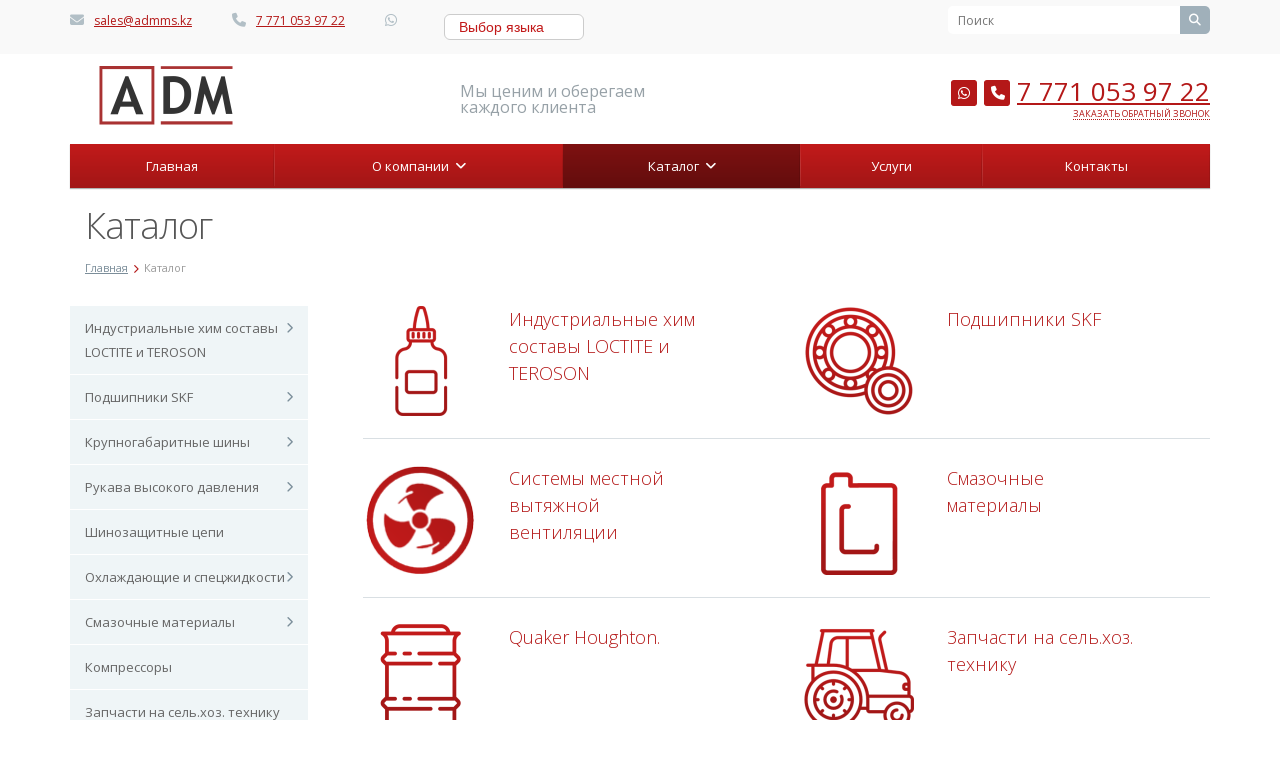

--- FILE ---
content_type: text/html; charset=UTF-8
request_url: https://www.admms.kz/catalog/
body_size: 15616
content:

<!DOCTYPE html>
<html xml:lang="ru" lang="ru" class=" ">
	<head>
						<title>Каталог - ADM</title>
		<meta name="viewport" content="width=device-width, initial-scale=1.0">
		<link href='https://fonts.googleapis.com/css?family=Open+Sans:300italic,400italic,600italic,700italic,800italic,400,300,600,700,800&subset=latin,cyrillic-ext' rel='stylesheet'>
																<meta http-equiv="Content-Type" content="text/html; charset=UTF-8" />
<meta name="keywords" content="РВД, рукава высокого давления, КГШ, крупногабаритные шины, loctite" />
<meta name="description" content="Компания специализируется на оказании широкого спектра услуг как для корпоративных клиентов так и для частных лиц. Профессионализм и ответственность ключевые преимущества нашей компании." />
<link href="/bitrix/cache/css/s1/aspro-allcorp/page_598bd33151e75d9bba1fef4b3b9033ad/page_598bd33151e75d9bba1fef4b3b9033ad_v1.css?1764848126515"  rel="stylesheet" />
<link href="/bitrix/cache/css/s1/aspro-allcorp/default_7b7389a3bcfb4aee7505685dcbd54600/default_7b7389a3bcfb4aee7505685dcbd54600_v1.css?17648481265604"  rel="stylesheet" />
<link href="/bitrix/cache/css/s1/aspro-allcorp/template_f90db2d7dde70d7b8e8b98105edd7698/template_f90db2d7dde70d7b8e8b98105edd7698_v1.css?1764848031246635"  data-template-style="true" rel="stylesheet" />
<script>if(!window.BX)window.BX={};if(!window.BX.message)window.BX.message=function(mess){if(typeof mess==='object'){for(let i in mess) {BX.message[i]=mess[i];} return true;}};</script>
<script>(window.BX||top.BX).message({"pull_server_enabled":"Y","pull_config_timestamp":1650014949,"shared_worker_allowed":"Y","pull_guest_mode":"N","pull_guest_user_id":0,"pull_worker_mtime":1744717003});(window.BX||top.BX).message({"PULL_OLD_REVISION":"Для продолжения корректной работы с сайтом необходимо перезагрузить страницу."});</script>
<script>(window.BX||top.BX).message({"JS_CORE_LOADING":"Загрузка...","JS_CORE_NO_DATA":"- Нет данных -","JS_CORE_WINDOW_CLOSE":"Закрыть","JS_CORE_WINDOW_EXPAND":"Развернуть","JS_CORE_WINDOW_NARROW":"Свернуть в окно","JS_CORE_WINDOW_SAVE":"Сохранить","JS_CORE_WINDOW_CANCEL":"Отменить","JS_CORE_WINDOW_CONTINUE":"Продолжить","JS_CORE_H":"ч","JS_CORE_M":"м","JS_CORE_S":"с","JSADM_AI_HIDE_EXTRA":"Скрыть лишние","JSADM_AI_ALL_NOTIF":"Показать все","JSADM_AUTH_REQ":"Требуется авторизация!","JS_CORE_WINDOW_AUTH":"Войти","JS_CORE_IMAGE_FULL":"Полный размер"});</script>

<script src="/bitrix/js/main/core/core.min.js?1744717135225353"></script>

<script>BX.Runtime.registerExtension({"name":"main.core","namespace":"BX","loaded":true});</script>
<script>BX.setJSList(["\/bitrix\/js\/main\/core\/core_ajax.js","\/bitrix\/js\/main\/core\/core_promise.js","\/bitrix\/js\/main\/polyfill\/promise\/js\/promise.js","\/bitrix\/js\/main\/loadext\/loadext.js","\/bitrix\/js\/main\/loadext\/extension.js","\/bitrix\/js\/main\/polyfill\/promise\/js\/promise.js","\/bitrix\/js\/main\/polyfill\/find\/js\/find.js","\/bitrix\/js\/main\/polyfill\/includes\/js\/includes.js","\/bitrix\/js\/main\/polyfill\/matches\/js\/matches.js","\/bitrix\/js\/ui\/polyfill\/closest\/js\/closest.js","\/bitrix\/js\/main\/polyfill\/fill\/main.polyfill.fill.js","\/bitrix\/js\/main\/polyfill\/find\/js\/find.js","\/bitrix\/js\/main\/polyfill\/matches\/js\/matches.js","\/bitrix\/js\/main\/polyfill\/core\/dist\/polyfill.bundle.js","\/bitrix\/js\/main\/core\/core.js","\/bitrix\/js\/main\/polyfill\/intersectionobserver\/js\/intersectionobserver.js","\/bitrix\/js\/main\/lazyload\/dist\/lazyload.bundle.js","\/bitrix\/js\/main\/polyfill\/core\/dist\/polyfill.bundle.js","\/bitrix\/js\/main\/parambag\/dist\/parambag.bundle.js"]);
</script>
<script>BX.Runtime.registerExtension({"name":"jquery","namespace":"window","loaded":true});</script>
<script>(window.BX||top.BX).message({"LANGUAGE_ID":"ru","FORMAT_DATE":"DD.MM.YYYY","FORMAT_DATETIME":"DD.MM.YYYY HH:MI:SS","COOKIE_PREFIX":"BITRIX_SM","SERVER_TZ_OFFSET":"18000","UTF_MODE":"Y","SITE_ID":"s1","SITE_DIR":"\/","USER_ID":"","SERVER_TIME":1769824757,"USER_TZ_OFFSET":0,"USER_TZ_AUTO":"Y","bitrix_sessid":"e26da125270ff6e495c31bb829afcc07"});</script>


<script src="/bitrix/js/pull/protobuf/protobuf.min.js?163703934876433"></script>
<script src="/bitrix/js/pull/protobuf/model.min.js?163703934814190"></script>
<script src="/bitrix/js/main/core/core_promise.min.js?16167723582490"></script>
<script src="/bitrix/js/rest/client/rest.client.min.js?16370416629240"></script>
<script src="/bitrix/js/pull/client/pull.client.min.js?174471700349849"></script>
<script src="/bitrix/js/main/jquery/jquery-1.12.4.min.js?170767062297163"></script>
<script src="/bitrix/js/main/ajax.min.js?161677235722194"></script>
<script>BX.setJSList(["\/bitrix\/templates\/aspro-allcorp\/js\/jquery.actual.min.js","\/bitrix\/templates\/aspro-allcorp\/js\/jquery.fancybox.js","\/bitrix\/templates\/aspro-allcorp\/vendor\/jquery.easing.js","\/bitrix\/templates\/aspro-allcorp\/vendor\/jquery.appear.js","\/bitrix\/templates\/aspro-allcorp\/vendor\/jquery.cookie.js","\/bitrix\/templates\/aspro-allcorp\/vendor\/bootstrap.js","\/bitrix\/templates\/aspro-allcorp\/vendor\/flexslider\/jquery.flexslider-min.js","\/bitrix\/templates\/aspro-allcorp\/vendor\/jquery.validate.min.js","\/bitrix\/templates\/aspro-allcorp\/js\/jquery.uniform.min.js","\/bitrix\/templates\/aspro-allcorp\/js\/jqModal.js","\/bitrix\/templates\/aspro-allcorp\/js\/detectmobilebrowser.js","\/bitrix\/templates\/aspro-allcorp\/js\/general.js","\/bitrix\/components\/bitrix\/search.title\/script.js","\/bitrix\/templates\/aspro-allcorp\/js\/jquery.inputmask.bundle.min.js"]);</script>
<script>BX.setCSSList(["\/bitrix\/templates\/aspro-allcorp\/components\/bitrix\/system.pagenavigation\/.default\/style.css","\/bitrix\/templates\/aspro-allcorp\/css\/bootstrap.css","\/bitrix\/templates\/aspro-allcorp\/css\/fonts\/font-awesome\/css\/font-awesome.css","\/bitrix\/templates\/aspro-allcorp\/vendor\/flexslider\/flexslider.css","\/bitrix\/templates\/aspro-allcorp\/css\/jquery.fancybox.css","\/bitrix\/templates\/aspro-allcorp\/css\/theme-elements.css","\/bitrix\/templates\/aspro-allcorp\/css\/theme-responsive.css","\/bitrix\/templates\/.default\/ajax\/ajax.css","\/bitrix\/templates\/aspro-allcorp\/components\/aspro\/social.info.allcorp\/corp\/style.css","\/bitrix\/templates\/aspro-allcorp\/components\/bitrix\/search.title\/corp\/style.css","\/bitrix\/templates\/aspro-allcorp\/components\/bitrix\/menu\/top\/style.css","\/bitrix\/templates\/aspro-allcorp\/components\/bitrix\/breadcrumb\/corp\/style.css","\/bitrix\/templates\/aspro-allcorp\/components\/bitrix\/menu\/left\/style.css","\/bitrix\/templates\/aspro-allcorp\/components\/bitrix\/menu\/bottom\/style.css","\/bitrix\/templates\/aspro-allcorp\/styles.css","\/bitrix\/templates\/aspro-allcorp\/template_styles.css","\/bitrix\/templates\/aspro-allcorp\/css\/responsive.css","\/bitrix\/templates\/aspro-allcorp\/themes\/color2\/style.css","\/bitrix\/templates\/aspro-allcorp\/components\/bitrix\/news.list\/catalog-table\/style.css"]);</script>
<script>
					(function () {
						"use strict";

						var counter = function ()
						{
							var cookie = (function (name) {
								var parts = ("; " + document.cookie).split("; " + name + "=");
								if (parts.length == 2) {
									try {return JSON.parse(decodeURIComponent(parts.pop().split(";").shift()));}
									catch (e) {}
								}
							})("BITRIX_CONVERSION_CONTEXT_s1");

							if (cookie && cookie.EXPIRE >= BX.message("SERVER_TIME"))
								return;

							var request = new XMLHttpRequest();
							request.open("POST", "/bitrix/tools/conversion/ajax_counter.php", true);
							request.setRequestHeader("Content-type", "application/x-www-form-urlencoded");
							request.send(
								"SITE_ID="+encodeURIComponent("s1")+
								"&sessid="+encodeURIComponent(BX.bitrix_sessid())+
								"&HTTP_REFERER="+encodeURIComponent(document.referrer)
							);
						};

						if (window.frameRequestStart === true)
							BX.addCustomEvent("onFrameDataReceived", counter);
						else
							BX.ready(counter);
					})();
				</script>
<script>BX.message({'JS_REQUIRED':'Заполните это поле!','JS_FORMAT':'Неверный формат!','JS_FILE_EXT':'Недопустимое расширение файла!','JS_PASSWORD_COPY':'Пароли не совпадают!','JS_PASSWORD_LENGTH':'Минимум 6 символов!','JS_ERROR':'Неверно заполнено поле!','JS_RECAPTCHA_ERROR':'Не подтверждено!','JS_PROCESSING_ERROR':'Согласитесь с условиями!','JS_FILE_SIZE':'Максимальный размер 5мб!','JS_FILE_BUTTON_NAME':'Выберите файл','JS_FILE_DEFAULT':'Файл не найден','JS_DATE':'Некорректная дата!','JS_DATETIME':'Некорректная дата/время!','UNIFORM_FILE_BUTTON_NAME':'Выберите файл','UNIFORM_FILE_MESSAGE_DEFAULT':'Файл не найден','S_CALLBACK':'Заказать обратный звонок','ERROR_INCLUDE_MODULE_ALLCORP_TITLE':'Ошибка подключения модуля &laquo;Аспро. Корпоративный сайт&raquo;','ERROR_INCLUDE_MODULE_ALLCORP_TEXT':'Ошибка подключения модуля &laquo;Аспро. Корпоративный сайт&raquo;.<br />Пожалуйста установите модуль и повторите попытку'})</script>
<style>.maxwidth-theme{max-width: auto;}</style>
<meta property="og:title" content="Каталог - ADM" />
<meta property="og:type" content="article" />
<meta property="og:image" content="https://www.admms.kz/bitrix/templates/aspro-allcorp/themes/color2/images/logo.png" />
<link rel="image_src" href="https://www.admms.kz/bitrix/templates/aspro-allcorp/themes/color2/images/logo.png"  />
<meta property="og:url" content="/catalog/" />
<meta property="og:description" content="Компания специализируется на оказании широкого спектра услуг как для корпоративных клиентов так и для частных лиц. Профессионализм и ответственность ключевые преимущества нашей компании." />



<script  src="/bitrix/cache/js/s1/aspro-allcorp/template_574a18fa0cc89ff4566e1256634597df/template_574a18fa0cc89ff4566e1256634597df_v1.js?1764848031243190"></script>
<script>var _ba = _ba || []; _ba.push(["aid", "e3e787fa82405ba30e4379cd471fdca5"]); _ba.push(["host", "www.admms.kz"]); (function() {var ba = document.createElement("script"); ba.type = "text/javascript"; ba.async = true;ba.src = (document.location.protocol == "https:" ? "https://" : "http://") + "bitrix.info/ba.js";var s = document.getElementsByTagName("script")[0];s.parentNode.insertBefore(ba, s);})();</script>


																																<link rel="stylesheet" href="https://cdnjs.cloudflare.com/ajax/libs/font-awesome/6.4.2/css/all.min.css" integrity="sha512-z3gLpd7yknf1YoNbCzqRKc4qyor8gaKU1qmn+CShxbuBusANI9QpRohGBreCFkKxLhei6S9CQXFEbbKuqLg0DA==" crossorigin="anonymous" referrerpolicy="no-referrer" />
	</head>
	<body>
		<script>
		$(document).ready(function(){
			$.ajax({
				url: '/bitrix/templates/aspro-allcorp/asprobanner.php',
				type: 'post',
				success: function(html){
					if(!$('.form_demo-switcher').length){
						$('body').append(html);
					}
				}
			});
		});
		</script>
						<div id="panel"></div>
						<script>
		var arAllcorpOptions = ({
			"SITE_DIR" : "/",
			"SITE_ID" : "s1",
			"SITE_TEMPLATE_PATH" : "/bitrix/templates/aspro-allcorp",
			"THEME" : ({
				"THEME_SWITCHER" : "N",
				"COLOR" : "color2",
				"WIDTH" : "auto",
				"MENU" : "second",
				"SIDEMENU" : "left",
				"PHONE_MASK" : "+7 (999) 999-99-99",
				"VALIDATE_PHONE_MASK" : "^[+][0-9] [(][0-9]{3}[)] [0-9]{3}[-][0-9]{2}[-][0-9]{2}$",
				"DATE_MASK" : "d:m:y",
				"DATE_PLACEHOLDER" : "дд:мм:гггг",
				"VALIDATE_DATE_MASK" : "^[0-9]{1,2}\:[0-9]{1,2}\:[0-9]{4}$",
				'DATETIME_MASK' : 'd:m:y h:s',
				'DATETIME_PLACEHOLDER' : 'дд:мм:гггг чч:мм',
				'VALIDATE_DATETIME_MASK' : '^[0-9]{1,2}\:[0-9]{1,2}\:[0-9]{4} [0-9]{1,2}\:[0-9]{1,2}$',
				"VALIDATE_FILE_EXT" : "png|jpg|jpeg|gif|doc|docx|xls|xlsx|txt|pdf|odt|rtf",
				"USE_CAPTCHA_FORM" : "NONE",
				"DISPLAY_PROCESSING_NOTE" : "N",
				"CATALOG_INDEX" : "N",
				"SERVICES_INDEX" : "Y",
				'USE_YA_COUNTER' : "Y",
				'YA_COUNTER_ID' : "21365215",
				'USE_FORMS_GOALS' : "NONE",
				'USE_DEBUG_GOALS' : ""
			})
		});
		</script>
								<!--'start_frame_cache_options-block'--><script>
arAllcorpOptions['THEME']['THEME_SWITCHER'] = 'N';
arAllcorpOptions['THEME']['COLOR'] = 'color2';
arAllcorpOptions['THEME']['WIDTH'] = 'auto';
arAllcorpOptions['THEME']['MENU'] = 'second';
arAllcorpOptions['THEME']['SIDEMENU'] = 'left';
arAllcorpOptions['THEME']['CATALOG_INDEX'] = 'N';
arAllcorpOptions['THEME']['SERVICES_INDEX'] = 'Y';
arAllcorpOptions['THEME']['FILTER_VIEW'] = 'VERTICAL';
arAllcorpOptions['THEME']['USE_CAPTCHA_FORM'] = 'NONE';
arAllcorpOptions['THEME']['DISPLAY_PROCESSING_NOTE'] = 'N';
arAllcorpOptions['THEME']['PARTNERSBANNER_SLIDESSHOWSPEED'] = '5000';
arAllcorpOptions['THEME']['PARTNERSBANNER_ANIMATIONSPEED'] = '600';
arAllcorpOptions['THEME']['BIGBANNER_HIDEONNARROW'] = 'N';
arAllcorpOptions['THEME']['BIGBANNER_SLIDESSHOWSPEED'] = '5000';
arAllcorpOptions['THEME']['BIGBANNER_ANIMATIONSPEED'] = '600';
arAllcorpOptions['THEME']['BIGBANNER_ANIMATIONTYPE'] = 'SLIDE_HORIZONTAL';
if(typeof(BX.localStorage) != 'undefined'){
	BX.localStorage.set('arAllcorpOptions', arAllcorpOptions, 86400);
}
</script>
<!--'end_frame_cache_options-block'-->		<div class="body">
			<div class="body_media"></div>
			<div class="top-row">
				<div class="container maxwidth-theme">
					<div class="row">
						<div class="col-md-12">
							<div class="row">
								<div class="col-lg-6 col-md-5">
									<div class="info-text">
										<div class="email">
											<i class="icon icon-envelope"></i>
											<a href="mailto:sales@admms.kz">sales@admms.kz</a>										</div>
										<div class="phone">
											<i class="icon icon-phone"></i>
											<a href="tel:+77710539722">7 771 053 97 22</a>										</div>
										<div class="phone">
											<a target="_blank" href="https://api.whatsapp.com/send/?phone=77710539722&text&type=phone_number&app_absent=0"><i class="fa-brands fa-whatsapp"></i></a>										</div>
										<div class="phone">
											

<!-- Google Translate -->
<div id="google_translate_element" style="display:none;"></div>

<script>
function googleTranslateElementInit() {
  new google.translate.TranslateElement({
    pageLanguage: 'ru',
    includedLanguages: 'ru,en,kk',
    autoDisplay: false
  }, 'google_translate_element');
}

// Программное переключение языка
function changeLang(lang, text) {
  var select = document.querySelector("select.goog-te-combo");
  if (select) {
    select.value = lang;
    select.dispatchEvent(new Event("change"));
  }
  // Меняем только текст кнопки
  document.getElementById("selected-lang").innerText = text;
  // Закрываем дропдаун
  document.getElementById("lang-list").classList.remove("show");
}

// Открыть/закрыть список
function toggleLangList() {
  document.getElementById("lang-list").classList.toggle("show");
}
</script>
<script src="//translate.google.com/translate_a/element.js?cb=googleTranslateElementInit"></script>

<!-- Выпадающий список (исключён из перевода) -->
<div class="lang-dropdown">
  <button class="lang-btn" onclick="toggleLangList()">
    <span id="selected-lang">Выбор языка</span>
  </button>
  <div id="lang-list" class="lang-list notranslate" translate="no">
    <div onclick="changeLang('ru','Русский')">Русский</div>
    <div onclick="changeLang('kk','Қазақша')">Қазақша</div>
    <div onclick="changeLang('en','English')">English</div>
  </div>
</div>

<style>
/* Скрываем верхнюю панель Google Translate */
.goog-te-banner-frame.skiptranslate,
body > .skiptranslate {
  display: none !important;
}
body {
  top: 0 !important;
}

/* Dropdown стили */
.lang-dropdown {
  position: relative;
  display: inline-block;
  font-family: Arial, sans-serif;
}

.lang-btn {
  background: #fff;
  border: 1px solid #ccc;
  padding: 6px 14px;
  cursor: pointer;
  font-size: 14px;
  color: #c21a1a;
  border-radius: 6px;
  min-width: 140px;
  text-align: left;
}

.lang-btn:hover {
  background: #f5f5f5;
}

.lang-list {
  display: none;
  position: absolute;
  top: 110%;
  left: 0;
  background: #fff;
  border: 1px solid #ccc;
  border-radius: 6px;
  box-shadow: 0 4px 10px rgba(0,0,0,0.1);
  z-index: 9999;
  min-width: 140px;
}

.lang-list div {
  padding: 8px 14px;
  cursor: pointer;
  font-size: 14px;
  color: #c21a1a;
}

.lang-list div:hover {
  background: #c21a1a;
  color: #fff;
}

.lang-list.show {
  display: block;
}
</style>











										</div>
									</div>
								</div>
								<div class="col-lg-3 col-md-4">
									<div class="social-icons">
	<ul>
					</ul>
</div>
								</div>
								<div class="col-md-3">
										<div class="search" id="title-search">
		<form action="/search/">
			<input class="search-input" id="title-search-input" type="text" name="q" value="" placeholder="Поиск" size="40" maxlength="50" autocomplete="off" />
			<button class="btn-search" type="submit" name="s" value="Поиск"><i class="icon icon-search"></i></button>
		</form>
	</div>
<script>
	var jsControl = new JCTitleSearch({
		//'WAIT_IMAGE': '/bitrix/themes/.default/images/wait.gif',
		'AJAX_PAGE' : '/catalog/',
		'CONTAINER_ID': 'title-search',
		'INPUT_ID': 'title-search-input',
		'MIN_QUERY_LEN': 2
	});
</script>
								</div>
							</div>
						</div>
					</div>
				</div>
			</div>
			<header class="menu-type-2">
				<div class="container maxwidth-theme">
					<div class="row">
						<div class="col-md-12">
							<div class="row">
																	<div class="col-md-4">
										<div class="logo"><a href="/"><img src="/bitrix/templates/aspro-allcorp/themes/color2/images/logo.png" alt="ADM" /></a></div>
									</div>
									<div class="col-md-4 hidable">
										<div class="top-description">
											Мы ценим и оберегаем<br/>каждого клиента

										</div>
									</div>
									<div class="col-md-4">
										<div class="top-callback clearfix hidable">
											<div class="phone pull-right">
												<a target="_blank" href="https://api.whatsapp.com/send/?phone=77710539722&text&type=phone_number&app_absent=0"><i class="icon fa-brands fa-whatsapp"></i></a>												<i class="icon icon-phone"></i>
												<a href="tel:+77710539722">7 771 053 97 22</a>											</div>
											<div class="callback pull-right" data-event="jqm" data-param-id="22" data-name="callback"><span>Заказать обратный звонок</span></div>
										</div>
										<button class="btn btn-responsive-nav" data-toggle="collapse" data-target=".nav-main-collapse">
											<i class="icon icon-bars"></i>
										</button>
									</div>
															</div>
						</div>
					</div>
				</div>
				<div class="nav-main-collapse collapse">
					<div class="container maxwidth-theme">
						<div class="row">
							<div class="col-md-12">
																			<nav class="mega-menu ">
													<div class="table-menu hidden-xs">
		<table>
			<tr>
														<td class=" ">
						<div class="wrap">
							<a class="" href="/" title="Главная">
								Главная															</a>
													</div>
					</td>
														<td class="dropdown ">
						<div class="wrap">
							<a class="dropdown-toggle" href="/company/" title="О компании">
								О компании																	&nbsp;<i class="icon icon-angle-down"></i>
															</a>
															<ul class="dropdown-menu">
																													<li class=" ">
											<a href="/company/?" title="О НАС">О НАС</a>
																					</li>
																													<li class=" ">
											<a href="/company/partners/" title="Партнеры">Партнеры</a>
																					</li>
																													<li class=" ">
											<a href="/company/requisites" title="Реквизиты">Реквизиты</a>
																					</li>
																	</ul>
													</div>
					</td>
														<td class="dropdown active">
						<div class="wrap">
							<a class="dropdown-toggle" href="/catalog/" title="Каталог">
								Каталог																	&nbsp;<i class="icon icon-angle-down"></i>
															</a>
															<ul class="dropdown-menu">
																													<li class="dropdown-submenu ">
											<a href="/catalog/industrialnye-khim-sostavy/" title="Индустриальные хим составы LOCTITE и TEROSON">Индустриальные хим составы LOCTITE и TEROSON</a>
																							<ul class="dropdown-menu">
																																									<li class=" ">
															<a href="/catalog/industrialnye-khim-sostavy/iznosostoykie-kompaundy/" title="Износостойкие компаунды">Износостойкие компаунды</a>
																													</li>
																																									<li class=" ">
															<a href="/catalog/industrialnye-khim-sostavy/kompaundy-s-metallicheskim-napolnitelem/" title="Компаунды с металлическим наполнителем">Компаунды с металлическим наполнителем</a>
																													</li>
																																									<li class=" ">
															<a href="/catalog/industrialnye-khim-sostavy/ochistiteli/" title="Очистители">Очистители</a>
																													</li>
																																									<li class=" ">
															<a href="/catalog/industrialnye-khim-sostavy/produkty-dlya-elastichnoy-germetizatsii-i-skleivaniya/" title="Продукты для эластичной герметизации и склеивания">Продукты для эластичной герметизации и склеивания</a>
																													</li>
																																									<li class=" ">
															<a href="/catalog/industrialnye-khim-sostavy/sredstva-dlya-obrabotki-poverkhnosti-i-zashchity-ot-korrozii/" title="Средства для обработки поверхности и защиты от коррозии">Средства для обработки поверхности и защиты от коррозии</a>
																													</li>
																																									<li class=" ">
															<a href="/catalog/industrialnye-khim-sostavy/fiksatory-rezbovykh-soedineniy/" title="Фиксаторы резьбовых соединений">Фиксаторы резьбовых соединений</a>
																													</li>
																																									<li class=" ">
															<a href="/catalog/industrialnye-khim-sostavy/germetiki-dlya-flantsevykh-soedineniy/" title="Герметики для фланцевых соединений">Герметики для фланцевых соединений</a>
																													</li>
																																									<li class=" ">
															<a href="/catalog/industrialnye-khim-sostavy/klei-bystroy-polimerizatsii/" title="Клеи быстрой полимеризации">Клеи быстрой полимеризации</a>
																													</li>
																																									<li class=" ">
															<a href="/catalog/industrialnye-khim-sostavy/konstruktsionnye-klei/" title="Конструкционные клеи">Конструкционные клеи</a>
																													</li>
																																									<li class=" ">
															<a href="/catalog/industrialnye-khim-sostavy/produkty-dlya-bystrogo-remonta/" title="Продукты для быстрого ремонта">Продукты для быстрого ремонта</a>
																													</li>
																																									<li class=" ">
															<a href="/catalog/industrialnye-khim-sostavy/protivozadirnye-sostavy/" title="Противозадирные составы">Противозадирные составы</a>
																													</li>
																																									<li class=" ">
															<a href="/catalog/industrialnye-khim-sostavy/smazka-sukhie-plenki-i-masla/" title="Смазка - Сухие пленки и масла">Смазка - Сухие пленки и масла</a>
																													</li>
																																									<li class=" ">
															<a href="/catalog/industrialnye-khim-sostavy/sredstva-dlya-podgotovki-poverkhnosti/" title="Средства для подготовки поверхности">Средства для подготовки поверхности</a>
																													</li>
																																									<li class=" ">
															<a href="/catalog/industrialnye-khim-sostavy/germetiki-dlya-trub-i-rezbovykh-soedineniy/" title="Герметики для труб и резьбовых соединений">Герметики для труб и резьбовых соединений</a>
																													</li>
																																									<li class=" ">
															<a href="/catalog/industrialnye-khim-sostavy/fiksatsiya-tsilindricheskikh-soedineniy/" title="Фиксация цилиндрических соединений">Фиксация цилиндрических соединений</a>
																													</li>
																																									<li class=" ">
															<a href="/catalog/industrialnye-khim-sostavy/smazka-konsistentnye-smazki/" title="Смазка - Консистентные смазки">Смазка - Консистентные смазки</a>
																													</li>
																									</ul>
																					</li>
																													<li class="dropdown-submenu ">
											<a href="/catalog/skf/" title="Подшипники SKF">Подшипники SKF</a>
																							<ul class="dropdown-menu">
																																									<li class=" ">
															<a href="/catalog/skf/podshipniki-kacheniya/" title="Подшипники качения">Подшипники качения</a>
																													</li>
																																									<li class=" ">
															<a href="/catalog/skf/podshipnikovye-uzly-i-korpusa/" title="Подшипниковые узлы">Подшипниковые узлы</a>
																													</li>
																																									<li class=" ">
															<a href="/catalog/skf/pretsizionnye-podshipniki/" title="Прецизионные подшипники">Прецизионные подшипники</a>
																													</li>
																																									<li class=" ">
															<a href="/catalog/skf/oporno-povorotnye-ustroystva/" title="Опорно-поворотные устройства">Опорно-поворотные устройства</a>
																													</li>
																																									<li class=" ">
															<a href="/catalog/skf/podshipniki-skolzheniya/" title="Подшипники скольжения">Подшипники скольжения</a>
																													</li>
																																									<li class=" ">
															<a href="/catalog/skf/podshipnikovye-korpusa/" title="Подшипниковые корпуса">Подшипниковые корпуса</a>
																													</li>
																																									<li class=" ">
															<a href="/catalog/skf/podshipniki-tonkogo-secheniya/" title="Подшипники тонкого сечения">Подшипники тонкого сечения</a>
																													</li>
																																									<li class=" ">
															<a href="/catalog/skf/magnitnye-podshipniki-/" title="Магнитные подшипники ">Магнитные подшипники </a>
																													</li>
																									</ul>
																					</li>
																													<li class="dropdown-submenu ">
											<a href="/catalog/krupnogabaritnye-shiny/" title="Крупногабаритные шины">Крупногабаритные шины</a>
																							<ul class="dropdown-menu">
																																									<li class=" ">
															<a href="/catalog/krupnogabaritnye-shiny/shiny-nokian/" title="Шины NOKIAN">Шины NOKIAN</a>
																													</li>
																																									<li class=" ">
															<a href="/catalog/krupnogabaritnye-shiny/shiny-yokohama/" title=" ШИНЫ YOKOHAMA"> ШИНЫ YOKOHAMA</a>
																													</li>
																																									<li class=" ">
															<a href="/catalog/krupnogabaritnye-shiny/shiny-michelin/" title="Шины MICHELIN">Шины MICHELIN</a>
																													</li>
																																									<li class=" ">
															<a href="/catalog/krupnogabaritnye-shiny/shiny-bridgestone/" title="ШИНЫ Bridgestone">ШИНЫ Bridgestone</a>
																													</li>
																									</ul>
																					</li>
																													<li class="dropdown-submenu ">
											<a href="/catalog/rukava-vysokogo-davleniya/" title="Рукава высокого давления">Рукава высокого давления</a>
																							<ul class="dropdown-menu">
																																									<li class=" ">
															<a href="/catalog/rukava-vysokogo-davleniya/izgotovlenie-po-spetsifikatsii-ili-obraztsu/" title="Изготовление по спецификации или образцу">Изготовление по спецификации или образцу</a>
																													</li>
																																									<li class=" ">
															<a href="/catalog/rukava-vysokogo-davleniya/izgotovlenie-po-katalozhnomu-nomeru/" title="Изготовление по каталожному номеру">Изготовление по каталожному номеру</a>
																													</li>
																									</ul>
																					</li>
																													<li class=" ">
											<a href="/catalog/shinozashchitnye-tsepi/" title="Шинозащитные цепи">Шинозащитные цепи</a>
																					</li>
																													<li class="dropdown-submenu ">
											<a href="/catalog/okhlazhdayushchie-i-spets-zhidkosti/" title="Охлаждающие и спецжидкости">Охлаждающие и спецжидкости</a>
																							<ul class="dropdown-menu">
																																									<li class=" ">
															<a href="/catalog/okhlazhdayushchie-i-spets-zhidkosti/antifriz/" title="Антифриз">Антифриз</a>
																													</li>
																																									<li class=" ">
															<a href="/catalog/okhlazhdayushchie-i-spets-zhidkosti/tosol/" title="ТОСОЛ">ТОСОЛ</a>
																													</li>
																									</ul>
																					</li>
																													<li class="dropdown-submenu ">
											<a href="/catalog/cmazochnye-materialy/" title="Cмазочные материалы">Cмазочные материалы</a>
																							<ul class="dropdown-menu">
																																									<li class=" ">
															<a href="/catalog/cmazochnye-materialy/gazpromneft-gazpromneft/" title="Gazpromneft (Газпромнефть)">Gazpromneft (Газпромнефть)</a>
																													</li>
																																									<li class=" ">
															<a href="/catalog/cmazochnye-materialy/g-energy/" title="G–Energy">G–Energy</a>
																													</li>
																									</ul>
																					</li>
																													<li class=" ">
											<a href="/catalog/kompressory/" title="Компрессоры">Компрессоры</a>
																					</li>
																													<li class=" ">
											<a href="/catalog/zapchasti-na-sel-khoz-tekhniku/" title="Запчасти на сель.хоз. технику">Запчасти на сель.хоз. технику</a>
																					</li>
																													<li class="dropdown-submenu ">
											<a href="/catalog/stanki-dlya-izgotovleniya-rvd/" title="Станки для изготовления РВД">Станки для изготовления РВД</a>
																							<ul class="dropdown-menu">
																																									<li class=" ">
															<a href="/catalog/stanki-dlya-izgotovleniya-rvd/pressy/" title="Прессы">Прессы</a>
																													</li>
																																									<li class=" ">
															<a href="/catalog/stanki-dlya-izgotovleniya-rvd/okorochnye-mashiny/" title="Окорочные машины">Окорочные машины</a>
																													</li>
																																									<li class=" ">
															<a href="/catalog/stanki-dlya-izgotovleniya-rvd/otreznye-stanki/" title="Отрезные станки">Отрезные станки</a>
																													</li>
																									</ul>
																					</li>
																													<li class="dropdown-submenu ">
											<a href="/catalog/quaker-houghton/" title="Quaker Houghton.">Quaker Houghton.</a>
																							<ul class="dropdown-menu">
																																									<li class=" ">
															<a href="/catalog/quaker-houghton/zakalochnye-sredy/" title="Закалочные среды">Закалочные среды</a>
																													</li>
																																									<li class=" ">
															<a href="/catalog/quaker-houghton/vodorastvorimye-sozh/" title="Водорастворимые СОЖ">Водорастворимые СОЖ</a>
																													</li>
																																									<li class=" ">
															<a href="/catalog/quaker-houghton/maslyanye-sozh/" title="Масляные СОЖ">Масляные СОЖ</a>
																													</li>
																																									<li class=" ">
															<a href="/catalog/quaker-houghton/pozharostoykie-gidravlicheskie-zhidkosti/" title="Пожаростойкие гидравлические жидкости">Пожаростойкие гидравлические жидкости</a>
																													</li>
																																									<li class=" ">
															<a href="/catalog/quaker-houghton/smazki-i-zhidkosti-dlya-obrabotki-metallov-davleniem/" title="Смазки и жидкости для обработки металлов давлением">Смазки и жидкости для обработки металлов давлением</a>
																													</li>
																																									<li class=" ">
															<a href="/catalog/quaker-houghton/promyshlennye-ochistiteli/" title="Промышленные очистители">Промышленные очистители</a>
																													</li>
																																									<li class=" ">
															<a href="/catalog/quaker-houghton/konservatsionnye-masla/" title="Консервационные масла">Консервационные масла</a>
																													</li>
																																									<li class=" ">
															<a href="/catalog/quaker-houghton/sozh-dlya-elektroerozionnoy-obrabotki/" title="СОЖ для электроэрозионной обработки">СОЖ для электроэрозионной обработки</a>
																													</li>
																																									<li class=" ">
															<a href="/catalog/quaker-houghton/produkty-dlya-metallurgicheskoy-promyshlennosti/" title="Продукты для металлургической промышленности">Продукты для металлургической промышленности</a>
																													</li>
																									</ul>
																					</li>
																													<li class=" ">
											<a href="/catalog/cistemy-mestnoy-vytyazhnoy-ventilyatsii/" title="Cистемы местной вытяжной вентиляции">Cистемы местной вытяжной вентиляции</a>
																					</li>
																													<li class=" ">
											<a href="/catalog/sistemy-aspiratsii/" title="Системы аспирации">Системы аспирации</a>
																					</li>
																	</ul>
													</div>
					</td>
														<td class=" ">
						<div class="wrap">
							<a class="" href="/services/" title="Услуги">
								Услуги															</a>
													</div>
					</td>
														<td class=" ">
						<div class="wrap">
							<a class="" href="/contacts/" title="Контакты">
								Контакты															</a>
													</div>
					</td>
								<td class="dropdown js-dropdown nosave" style="display:none;">
					<div class="wrap">
						<a class="dropdown-toggle more-items" href="#">
							<span>...</span>
						</a>
						<ul class="dropdown-menu">
						</ul>
					</div>
				</td>
			</tr>
		</table>
	</div>
	<ul class="nav nav-pills responsive-menu" id="mainMenu">
								<li class=" ">
				<a class="" href="/" title="Главная">
					Главная									</a>
							</li>
								<li class="dropdown ">
				<a class="dropdown-toggle" href="/company/" title="О компании">
					О компании											<i class="icon icon-angle-down"></i>
									</a>
									<ul class="dropdown-menu">
																				<li class=" ">
								<a href="/company/?" title="О НАС">
									О НАС																	</a>
															</li>
																				<li class=" ">
								<a href="/company/partners/" title="Партнеры">
									Партнеры																	</a>
															</li>
																				<li class=" ">
								<a href="/company/requisites" title="Реквизиты">
									Реквизиты																	</a>
															</li>
											</ul>
							</li>
								<li class="dropdown active">
				<a class="dropdown-toggle" href="/catalog/" title="Каталог">
					Каталог											<i class="icon icon-angle-down"></i>
									</a>
									<ul class="dropdown-menu">
																				<li class="dropdown-submenu dropdown-toggle ">
								<a href="/catalog/industrialnye-khim-sostavy/" title="Индустриальные хим составы LOCTITE и TEROSON">
									Индустриальные хим составы LOCTITE и TEROSON																			&nbsp;<i class="icon icon-angle-down"></i>
																	</a>
																	<ul class="dropdown-menu">
																																<li class=" ">
												<a href="/catalog/industrialnye-khim-sostavy/iznosostoykie-kompaundy/" title="Износостойкие компаунды">
													Износостойкие компаунды																									</a>
																							</li>
																																<li class=" ">
												<a href="/catalog/industrialnye-khim-sostavy/kompaundy-s-metallicheskim-napolnitelem/" title="Компаунды с металлическим наполнителем">
													Компаунды с металлическим наполнителем																									</a>
																							</li>
																																<li class=" ">
												<a href="/catalog/industrialnye-khim-sostavy/ochistiteli/" title="Очистители">
													Очистители																									</a>
																							</li>
																																<li class=" ">
												<a href="/catalog/industrialnye-khim-sostavy/produkty-dlya-elastichnoy-germetizatsii-i-skleivaniya/" title="Продукты для эластичной герметизации и склеивания">
													Продукты для эластичной герметизации и склеивания																									</a>
																							</li>
																																<li class=" ">
												<a href="/catalog/industrialnye-khim-sostavy/sredstva-dlya-obrabotki-poverkhnosti-i-zashchity-ot-korrozii/" title="Средства для обработки поверхности и защиты от коррозии">
													Средства для обработки поверхности и защиты от коррозии																									</a>
																							</li>
																																<li class=" ">
												<a href="/catalog/industrialnye-khim-sostavy/fiksatory-rezbovykh-soedineniy/" title="Фиксаторы резьбовых соединений">
													Фиксаторы резьбовых соединений																									</a>
																							</li>
																																<li class=" ">
												<a href="/catalog/industrialnye-khim-sostavy/germetiki-dlya-flantsevykh-soedineniy/" title="Герметики для фланцевых соединений">
													Герметики для фланцевых соединений																									</a>
																							</li>
																																<li class=" ">
												<a href="/catalog/industrialnye-khim-sostavy/klei-bystroy-polimerizatsii/" title="Клеи быстрой полимеризации">
													Клеи быстрой полимеризации																									</a>
																							</li>
																																<li class=" ">
												<a href="/catalog/industrialnye-khim-sostavy/konstruktsionnye-klei/" title="Конструкционные клеи">
													Конструкционные клеи																									</a>
																							</li>
																																<li class=" ">
												<a href="/catalog/industrialnye-khim-sostavy/produkty-dlya-bystrogo-remonta/" title="Продукты для быстрого ремонта">
													Продукты для быстрого ремонта																									</a>
																							</li>
																																<li class=" ">
												<a href="/catalog/industrialnye-khim-sostavy/protivozadirnye-sostavy/" title="Противозадирные составы">
													Противозадирные составы																									</a>
																							</li>
																																<li class=" ">
												<a href="/catalog/industrialnye-khim-sostavy/smazka-sukhie-plenki-i-masla/" title="Смазка - Сухие пленки и масла">
													Смазка - Сухие пленки и масла																									</a>
																							</li>
																																<li class=" ">
												<a href="/catalog/industrialnye-khim-sostavy/sredstva-dlya-podgotovki-poverkhnosti/" title="Средства для подготовки поверхности">
													Средства для подготовки поверхности																									</a>
																							</li>
																																<li class=" ">
												<a href="/catalog/industrialnye-khim-sostavy/germetiki-dlya-trub-i-rezbovykh-soedineniy/" title="Герметики для труб и резьбовых соединений">
													Герметики для труб и резьбовых соединений																									</a>
																							</li>
																																<li class=" ">
												<a href="/catalog/industrialnye-khim-sostavy/fiksatsiya-tsilindricheskikh-soedineniy/" title="Фиксация цилиндрических соединений">
													Фиксация цилиндрических соединений																									</a>
																							</li>
																																<li class=" ">
												<a href="/catalog/industrialnye-khim-sostavy/smazka-konsistentnye-smazki/" title="Смазка - Консистентные смазки">
													Смазка - Консистентные смазки																									</a>
																							</li>
																			</ul>
															</li>
																				<li class="dropdown-submenu dropdown-toggle ">
								<a href="/catalog/skf/" title="Подшипники SKF">
									Подшипники SKF																			&nbsp;<i class="icon icon-angle-down"></i>
																	</a>
																	<ul class="dropdown-menu">
																																<li class=" ">
												<a href="/catalog/skf/podshipniki-kacheniya/" title="Подшипники качения">
													Подшипники качения																									</a>
																							</li>
																																<li class=" ">
												<a href="/catalog/skf/podshipnikovye-uzly-i-korpusa/" title="Подшипниковые узлы">
													Подшипниковые узлы																									</a>
																							</li>
																																<li class=" ">
												<a href="/catalog/skf/pretsizionnye-podshipniki/" title="Прецизионные подшипники">
													Прецизионные подшипники																									</a>
																							</li>
																																<li class=" ">
												<a href="/catalog/skf/oporno-povorotnye-ustroystva/" title="Опорно-поворотные устройства">
													Опорно-поворотные устройства																									</a>
																							</li>
																																<li class=" ">
												<a href="/catalog/skf/podshipniki-skolzheniya/" title="Подшипники скольжения">
													Подшипники скольжения																									</a>
																							</li>
																																<li class=" ">
												<a href="/catalog/skf/podshipnikovye-korpusa/" title="Подшипниковые корпуса">
													Подшипниковые корпуса																									</a>
																							</li>
																																<li class=" ">
												<a href="/catalog/skf/podshipniki-tonkogo-secheniya/" title="Подшипники тонкого сечения">
													Подшипники тонкого сечения																									</a>
																							</li>
																																<li class=" ">
												<a href="/catalog/skf/magnitnye-podshipniki-/" title="Магнитные подшипники ">
													Магнитные подшипники 																									</a>
																							</li>
																			</ul>
															</li>
																				<li class="dropdown-submenu dropdown-toggle ">
								<a href="/catalog/krupnogabaritnye-shiny/" title="Крупногабаритные шины">
									Крупногабаритные шины																			&nbsp;<i class="icon icon-angle-down"></i>
																	</a>
																	<ul class="dropdown-menu">
																																<li class=" ">
												<a href="/catalog/krupnogabaritnye-shiny/shiny-nokian/" title="Шины NOKIAN">
													Шины NOKIAN																									</a>
																							</li>
																																<li class=" ">
												<a href="/catalog/krupnogabaritnye-shiny/shiny-yokohama/" title=" ШИНЫ YOKOHAMA">
													 ШИНЫ YOKOHAMA																									</a>
																							</li>
																																<li class=" ">
												<a href="/catalog/krupnogabaritnye-shiny/shiny-michelin/" title="Шины MICHELIN">
													Шины MICHELIN																									</a>
																							</li>
																																<li class=" ">
												<a href="/catalog/krupnogabaritnye-shiny/shiny-bridgestone/" title="ШИНЫ Bridgestone">
													ШИНЫ Bridgestone																									</a>
																							</li>
																			</ul>
															</li>
																				<li class="dropdown-submenu dropdown-toggle ">
								<a href="/catalog/rukava-vysokogo-davleniya/" title="Рукава высокого давления">
									Рукава высокого давления																			&nbsp;<i class="icon icon-angle-down"></i>
																	</a>
																	<ul class="dropdown-menu">
																																<li class=" ">
												<a href="/catalog/rukava-vysokogo-davleniya/izgotovlenie-po-spetsifikatsii-ili-obraztsu/" title="Изготовление по спецификации или образцу">
													Изготовление по спецификации или образцу																									</a>
																							</li>
																																<li class=" ">
												<a href="/catalog/rukava-vysokogo-davleniya/izgotovlenie-po-katalozhnomu-nomeru/" title="Изготовление по каталожному номеру">
													Изготовление по каталожному номеру																									</a>
																							</li>
																			</ul>
															</li>
																				<li class=" ">
								<a href="/catalog/shinozashchitnye-tsepi/" title="Шинозащитные цепи">
									Шинозащитные цепи																	</a>
															</li>
																				<li class="dropdown-submenu dropdown-toggle ">
								<a href="/catalog/okhlazhdayushchie-i-spets-zhidkosti/" title="Охлаждающие и спецжидкости">
									Охлаждающие и спецжидкости																			&nbsp;<i class="icon icon-angle-down"></i>
																	</a>
																	<ul class="dropdown-menu">
																																<li class=" ">
												<a href="/catalog/okhlazhdayushchie-i-spets-zhidkosti/antifriz/" title="Антифриз">
													Антифриз																									</a>
																							</li>
																																<li class=" ">
												<a href="/catalog/okhlazhdayushchie-i-spets-zhidkosti/tosol/" title="ТОСОЛ">
													ТОСОЛ																									</a>
																							</li>
																			</ul>
															</li>
																				<li class="dropdown-submenu dropdown-toggle ">
								<a href="/catalog/cmazochnye-materialy/" title="Cмазочные материалы">
									Cмазочные материалы																			&nbsp;<i class="icon icon-angle-down"></i>
																	</a>
																	<ul class="dropdown-menu">
																																<li class=" ">
												<a href="/catalog/cmazochnye-materialy/gazpromneft-gazpromneft/" title="Gazpromneft (Газпромнефть)">
													Gazpromneft (Газпромнефть)																									</a>
																							</li>
																																<li class=" ">
												<a href="/catalog/cmazochnye-materialy/g-energy/" title="G–Energy">
													G–Energy																									</a>
																							</li>
																			</ul>
															</li>
																				<li class=" ">
								<a href="/catalog/kompressory/" title="Компрессоры">
									Компрессоры																	</a>
															</li>
																				<li class=" ">
								<a href="/catalog/zapchasti-na-sel-khoz-tekhniku/" title="Запчасти на сель.хоз. технику">
									Запчасти на сель.хоз. технику																	</a>
															</li>
																				<li class="dropdown-submenu dropdown-toggle ">
								<a href="/catalog/stanki-dlya-izgotovleniya-rvd/" title="Станки для изготовления РВД">
									Станки для изготовления РВД																			&nbsp;<i class="icon icon-angle-down"></i>
																	</a>
																	<ul class="dropdown-menu">
																																<li class=" ">
												<a href="/catalog/stanki-dlya-izgotovleniya-rvd/pressy/" title="Прессы">
													Прессы																									</a>
																							</li>
																																<li class=" ">
												<a href="/catalog/stanki-dlya-izgotovleniya-rvd/okorochnye-mashiny/" title="Окорочные машины">
													Окорочные машины																									</a>
																							</li>
																																<li class=" ">
												<a href="/catalog/stanki-dlya-izgotovleniya-rvd/otreznye-stanki/" title="Отрезные станки">
													Отрезные станки																									</a>
																							</li>
																			</ul>
															</li>
																				<li class="dropdown-submenu dropdown-toggle ">
								<a href="/catalog/quaker-houghton/" title="Quaker Houghton.">
									Quaker Houghton.																			&nbsp;<i class="icon icon-angle-down"></i>
																	</a>
																	<ul class="dropdown-menu">
																																<li class=" ">
												<a href="/catalog/quaker-houghton/zakalochnye-sredy/" title="Закалочные среды">
													Закалочные среды																									</a>
																							</li>
																																<li class=" ">
												<a href="/catalog/quaker-houghton/vodorastvorimye-sozh/" title="Водорастворимые СОЖ">
													Водорастворимые СОЖ																									</a>
																							</li>
																																<li class=" ">
												<a href="/catalog/quaker-houghton/maslyanye-sozh/" title="Масляные СОЖ">
													Масляные СОЖ																									</a>
																							</li>
																																<li class=" ">
												<a href="/catalog/quaker-houghton/pozharostoykie-gidravlicheskie-zhidkosti/" title="Пожаростойкие гидравлические жидкости">
													Пожаростойкие гидравлические жидкости																									</a>
																							</li>
																																<li class=" ">
												<a href="/catalog/quaker-houghton/smazki-i-zhidkosti-dlya-obrabotki-metallov-davleniem/" title="Смазки и жидкости для обработки металлов давлением">
													Смазки и жидкости для обработки металлов давлением																									</a>
																							</li>
																																<li class=" ">
												<a href="/catalog/quaker-houghton/promyshlennye-ochistiteli/" title="Промышленные очистители">
													Промышленные очистители																									</a>
																							</li>
																																<li class=" ">
												<a href="/catalog/quaker-houghton/konservatsionnye-masla/" title="Консервационные масла">
													Консервационные масла																									</a>
																							</li>
																																<li class=" ">
												<a href="/catalog/quaker-houghton/sozh-dlya-elektroerozionnoy-obrabotki/" title="СОЖ для электроэрозионной обработки">
													СОЖ для электроэрозионной обработки																									</a>
																							</li>
																																<li class=" ">
												<a href="/catalog/quaker-houghton/produkty-dlya-metallurgicheskoy-promyshlennosti/" title="Продукты для металлургической промышленности">
													Продукты для металлургической промышленности																									</a>
																							</li>
																			</ul>
															</li>
																				<li class=" ">
								<a href="/catalog/cistemy-mestnoy-vytyazhnoy-ventilyatsii/" title="Cистемы местной вытяжной вентиляции">
									Cистемы местной вытяжной вентиляции																	</a>
															</li>
																				<li class=" ">
								<a href="/catalog/sistemy-aspiratsii/" title="Системы аспирации">
									Системы аспирации																	</a>
															</li>
											</ul>
							</li>
								<li class=" ">
				<a class="" href="/services/" title="Услуги">
					Услуги									</a>
							</li>
								<li class=" ">
				<a class="" href="/contacts/" title="Контакты">
					Контакты									</a>
							</li>
				<li class="search visible-sm visible-xs">
			<div class="container maxwidth-theme">
				<div class="wrap">
					<div class="search-input-div">
						<input class="search-input" type="text" autocomplete="off" maxlength="50" size="40" placeholder="Поиск" value="" name="q">
					</div>
					<div class="search-button-div">
						<button class="btn btn-search btn-primary" value="Поиск" name="s" type="submit">Поиск</button>
					</div>
				</div>
			</div>
		</li>	
	</ul>
											</nav>
															</div>
						</div>
					</div>
				</div>
			</header>
			<div role="main" class="main">
									<section class="page-top">
													<div class="container">
								<div class="row">
									<div class="col-md-12">
										<h1 id="pagetitle">Каталог</h1>
									</div>
								</div>
								<div class="row">
									<div class="col-md-12">
										<ul class="breadcrumb" id="navigation" itemscope itemtype="http://schema.org/BreadcrumbList"><li itemprop="itemListElement" itemscope itemtype="http://schema.org/ListItem"><a href="/" title="Главная" itemprop="item"><span itemprop="name">Главная</span></a><meta itemprop="position" content="1" /></li><li itemprop="itemListElement" itemscope itemtype="http://schema.org/ListItem" class="active"><link href="/catalog/" itemprop="item" /><span itemprop="name">Каталог</span><meta itemprop="position" content="2" /></li></ul>									</div>
								</div>
							</div>
											</section>
					<div class="container maxwidth-theme">
						<div class="row">
							<div class="col-md-12">
																									<div class="row">
						<div class="col-md-3 left-menu-md">
							<aside class="sidebar">
									<ul class="nav nav-list side-menu">
					<li class=" child">
				<a href="/catalog/industrialnye-khim-sostavy/">Индустриальные хим составы LOCTITE и TEROSON</a>
											</li>
					<li class=" child">
				<a href="/catalog/skf/">Подшипники SKF</a>
											</li>
					<li class=" child">
				<a href="/catalog/krupnogabaritnye-shiny/">Крупногабаритные шины</a>
											</li>
					<li class=" child">
				<a href="/catalog/rukava-vysokogo-davleniya/">Рукава высокого давления</a>
											</li>
					<li class=" ">
				<a href="/catalog/shinozashchitnye-tsepi/">Шинозащитные цепи</a>
											</li>
					<li class=" child">
				<a href="/catalog/okhlazhdayushchie-i-spets-zhidkosti/">Охлаждающие и спецжидкости</a>
											</li>
					<li class=" child">
				<a href="/catalog/cmazochnye-materialy/">Cмазочные материалы</a>
											</li>
					<li class=" ">
				<a href="/catalog/kompressory/">Компрессоры</a>
											</li>
					<li class=" ">
				<a href="/catalog/zapchasti-na-sel-khoz-tekhniku/">Запчасти на сель.хоз. технику</a>
											</li>
					<li class=" child">
				<a href="/catalog/stanki-dlya-izgotovleniya-rvd/">Станки для изготовления РВД</a>
											</li>
					<li class=" child">
				<a href="/catalog/quaker-houghton/">Quaker Houghton.</a>
											</li>
					<li class=" ">
				<a href="/catalog/cistemy-mestnoy-vytyazhnoy-ventilyatsii/">Cистемы местной вытяжной вентиляции</a>
											</li>
					<li class=" ">
				<a href="/catalog/sistemy-aspiratsii/">Системы аспирации</a>
											</li>
			</ul>
							</aside>
							<div class="sidearea">
																
<div style="padding: 16px;"> <i>Цель нашей компании - предложение широкого ассортимента товаров и услуг на постоянно высоком качестве обслуживания.</i> </div>
							</div>
						</div>
						<div class="col-md-9">
																<div class="item-views services groups list sections">
							
		<div class="group-content">
			<div class="row">
			
																	
										
																		
					<div class="col-md-6">
						<div class="item" id="bx_3218110189_29">
							<div class="row">							
							
								<div class="col-md-4">
									<div class="image">
										<a href="/catalog/industrialnye-khim-sostavy/">										
																							<img src="/upload/iblock/3cd/1ja480zcmx6xsehff14zou6d1u3a9a16.png" alt="" title="" class="img-responsive" />
																					</a>
									</div>								
								</div>
								<div class="col-md-6">								
																		<div class="title">
										<a href="/catalog/industrialnye-khim-sostavy/">Индустриальные хим составы LOCTITE и TEROSON</a>
									</div>
									
																										
								</div>
							</div>
						</div>
					</div>
					
																			
										
																		
					<div class="col-md-6">
						<div class="item" id="bx_3218110189_668">
							<div class="row">							
							
								<div class="col-md-4">
									<div class="image">
										<a href="/catalog/skf/">										
																							<img src="/upload/iblock/32b/t1wm2b1gikf6oftprk7zx1y7e01148k2.png" alt="" title="" class="img-responsive" />
																					</a>
									</div>								
								</div>
								<div class="col-md-6">								
																		<div class="title">
										<a href="/catalog/skf/">Подшипники SKF</a>
									</div>
									
																										
								</div>
							</div>
						</div>
					</div>
					
											</div>
							<hr/>
						<div class="row">
																			
										
																		
					<div class="col-md-6">
						<div class="item" id="bx_3218110189_666">
							<div class="row">							
							
								<div class="col-md-4">
									<div class="image">
										<a href="/catalog/cistemy-mestnoy-vytyazhnoy-ventilyatsii/">										
																							<img src="/upload/iblock/751/n1yht7syoni2685j90lg58t3zqiqpnau.png" alt="" title="" class="img-responsive" />
																					</a>
									</div>								
								</div>
								<div class="col-md-6">								
																		<div class="title">
										<a href="/catalog/cistemy-mestnoy-vytyazhnoy-ventilyatsii/">Cистемы местной вытяжной вентиляции</a>
									</div>
									
																										
								</div>
							</div>
						</div>
					</div>
					
																			
										
																		
					<div class="col-md-6">
						<div class="item" id="bx_3218110189_357">
							<div class="row">							
							
								<div class="col-md-4">
									<div class="image">
										<a href="/catalog/cmazochnye-materialy/">										
																							<img src="/upload/iblock/aa5/ede34e36yext8uehtya0lphkf2x67idv.png" alt="" title="" class="img-responsive" />
																					</a>
									</div>								
								</div>
								<div class="col-md-6">								
																		<div class="title">
										<a href="/catalog/cmazochnye-materialy/">Cмазочные материалы</a>
									</div>
									
																										
								</div>
							</div>
						</div>
					</div>
					
											</div>
							<hr/>
						<div class="row">
																			
										
																		
					<div class="col-md-6">
						<div class="item" id="bx_3218110189_549">
							<div class="row">							
							
								<div class="col-md-4">
									<div class="image">
										<a href="/catalog/quaker-houghton/">										
																							<img src="/upload/iblock/d0c/g7lrnqpctmyfw1xygumi46q4xybgmffx.png" alt="" title="" class="img-responsive" />
																					</a>
									</div>								
								</div>
								<div class="col-md-6">								
																		<div class="title">
										<a href="/catalog/quaker-houghton/">Quaker Houghton.</a>
									</div>
									
																										
								</div>
							</div>
						</div>
					</div>
					
																			
										
																		
					<div class="col-md-6">
						<div class="item" id="bx_3218110189_530">
							<div class="row">							
							
								<div class="col-md-4">
									<div class="image">
										<a href="/catalog/zapchasti-na-sel-khoz-tekhniku/">										
																							<img src="/upload/iblock/068/k58wy1fs7q4n60s8urbigyhdbd53qhv6.png" alt="" title="" class="img-responsive" />
																					</a>
									</div>								
								</div>
								<div class="col-md-6">								
																		<div class="title">
										<a href="/catalog/zapchasti-na-sel-khoz-tekhniku/">Запчасти на сель.хоз. технику</a>
									</div>
									
																										
								</div>
							</div>
						</div>
					</div>
					
											</div>
							<hr/>
						<div class="row">
																			
										
																		
					<div class="col-md-6">
						<div class="item" id="bx_3218110189_529">
							<div class="row">							
							
								<div class="col-md-4">
									<div class="image">
										<a href="/catalog/kompressory/">										
																							<img src="/upload/iblock/1ef/gv4grnam6ax58v2ae1zsc30v3hqzw5lo.png" alt="" title="" class="img-responsive" />
																					</a>
									</div>								
								</div>
								<div class="col-md-6">								
																		<div class="title">
										<a href="/catalog/kompressory/">Компрессоры</a>
									</div>
									
																										
								</div>
							</div>
						</div>
					</div>
					
																			
										
																		
					<div class="col-md-6">
						<div class="item" id="bx_3218110189_49">
							<div class="row">							
							
								<div class="col-md-4">
									<div class="image">
										<a href="/catalog/krupnogabaritnye-shiny/">										
																							<img src="/upload/iblock/399/9ffxe2non9h7nj5d71xime51vfhahbyc.png" alt="" title="" class="img-responsive" />
																					</a>
									</div>								
								</div>
								<div class="col-md-6">								
																		<div class="title">
										<a href="/catalog/krupnogabaritnye-shiny/">Крупногабаритные шины</a>
									</div>
									
																										
								</div>
							</div>
						</div>
					</div>
					
											</div>
							<hr/>
						<div class="row">
																			
										
																		
					<div class="col-md-6">
						<div class="item" id="bx_3218110189_167">
							<div class="row">							
							
								<div class="col-md-4">
									<div class="image">
										<a href="/catalog/okhlazhdayushchie-i-spets-zhidkosti/">										
																							<img src="/upload/iblock/681/q2kqrjb5vcbf9n4658a2nzcwr3h8jvai.png" alt="" title="" class="img-responsive" />
																					</a>
									</div>								
								</div>
								<div class="col-md-6">								
																		<div class="title">
										<a href="/catalog/okhlazhdayushchie-i-spets-zhidkosti/">Охлаждающие и спецжидкости</a>
									</div>
									
																										
								</div>
							</div>
						</div>
					</div>
					
																			
										
																		
					<div class="col-md-6">
						<div class="item" id="bx_3218110189_105">
							<div class="row">							
							
								<div class="col-md-4">
									<div class="image">
										<a href="/catalog/rukava-vysokogo-davleniya/">										
																							<img src="/upload/iblock/b71/3e8ill1rw4ff4hwbnf6mgcke3azm6ft8.png" alt="" title="" class="img-responsive" />
																					</a>
									</div>								
								</div>
								<div class="col-md-6">								
																		<div class="title">
										<a href="/catalog/rukava-vysokogo-davleniya/">Рукава высокого давления</a>
									</div>
									
																										
								</div>
							</div>
						</div>
					</div>
					
											</div>
							<hr/>
						<div class="row">
																			
										
																		
					<div class="col-md-6">
						<div class="item" id="bx_3218110189_667">
							<div class="row">							
							
								<div class="col-md-4">
									<div class="image">
										<a href="/catalog/sistemy-aspiratsii/">										
																							<img src="/upload/iblock/8db/89m82j0snam8q17d38so5qxcib3sblo1.png" alt="" title="" class="img-responsive" />
																					</a>
									</div>								
								</div>
								<div class="col-md-6">								
																		<div class="title">
										<a href="/catalog/sistemy-aspiratsii/">Системы аспирации</a>
									</div>
									
																										
								</div>
							</div>
						</div>
					</div>
					
																			
										
																		
					<div class="col-md-6">
						<div class="item" id="bx_3218110189_540">
							<div class="row">							
							
								<div class="col-md-4">
									<div class="image">
										<a href="/catalog/stanki-dlya-izgotovleniya-rvd/">										
																							<img src="/upload/iblock/056/iu0l4ox4apy0ualibdguwt1kbpoexvcb.png" alt="" title="" class="img-responsive" />
																					</a>
									</div>								
								</div>
								<div class="col-md-6">								
																		<div class="title">
										<a href="/catalog/stanki-dlya-izgotovleniya-rvd/">Станки для изготовления РВД</a>
									</div>
									
																										
								</div>
							</div>
						</div>
					</div>
					
											</div>
							<hr/>
						<div class="row">
																			
										
																		
					<div class="col-md-6">
						<div class="item" id="bx_3218110189_106">
							<div class="row">							
							
								<div class="col-md-4">
									<div class="image">
										<a href="/catalog/shinozashchitnye-tsepi/">										
																							<img src="/upload/iblock/e2b/tpm6b54rtzhbq2jtaafil34hrrbrctjy.png" alt="" title="" class="img-responsive" />
																					</a>
									</div>								
								</div>
								<div class="col-md-6">								
																		<div class="title">
										<a href="/catalog/shinozashchitnye-tsepi/">Шинозащитные цепи</a>
									</div>
									
																										
								</div>
							</div>
						</div>
					</div>
					
														
			</div>
			
					</div>
		
					</div>
			<!--'start_frame_cache_catalog-elements-block'-->			<div class="catalog group tabs item-views table">
	</div>
	<!--'end_frame_cache_catalog-elements-block'-->														</div>
					</div>
																			</div>
						</div>
					</div>
							</div>
		</div>
		<footer id="footer">
			<div class="container maxwidth-theme">
				<div class="row">
					<div class="col-md-3">
						<div class="copy">
							© 2024 ТОО "ADM Company"<br />Все права защищены.							<br /><br />
							Караганда, пр. Республики 47,<br />2 этаж						</div>
					</div>
					<div class="col-md-6">
						<div class="menu">
							<div class="row">
									<div class="col-md-3">
		<ul>
										<li><a href="/company/">О компании</a></li>
															<li><a href="/info/news/">Новости</a></li>
															<li><a href="/info/articles/">Статьи</a></li>
										</ul>
					</div>
					<div class="col-md-3">
						<ul>
															<li><a href="/contacts/">Контакты</a></li>
													</ul>
	</div>
							</div>
						</div>
					</div>
					<div class="col-md-3">
						<div class="info">
							<div class="email">
								<i class="icon icon-envelope"></i>
								<a href="mailto:sales@admms.kz">sales@admms.kz</a>							</div>
							<div class="phone">
								<i class="icon icon-phone"></i>
								<a href="tel:+77710539722">7 771 053 97 22</a>							</div>
						</div>
					</div>
				</div>
				<div id="bx-composite-banner"></div>
			</div>
		</footer>
		<div class="bx_areas">
			<!-- Yandex.Metrika counter -->
<script >
   (function(m,e,t,r,i,k,a){m[i]=m[i]||function(){(m[i].a=m[i].a||[]).push(arguments)};
   m[i].l=1*new Date();
   for (var j = 0; j < document.scripts.length; j++) {if (document.scripts[j].src === r) { return; }}
   k=e.createElement(t),a=e.getElementsByTagName(t)[0],k.async=1,k.src=r,a.parentNode.insertBefore(k,a)})
   (window, document, "script", "https://mc.yandex.ru/metrika/tag.js", "ym");

   ym(21365215, "init", {
        clickmap:true,
        trackLinks:true,
        accurateTrackBounce:true,
        webvisor:true
   });
</script>
<noscript><div><img src="https://mc.yandex.ru/watch/21365215" style="position:absolute; left:-9999px;" alt="" /></div></noscript>
<!-- /Yandex.Metrika counter -->

<!-- Yandex.Metrika counter -->
<script >
   (function(m,e,t,r,i,k,a){m[i]=m[i]||function(){(m[i].a=m[i].a||[]).push(arguments)};
   m[i].l=1*new Date();
   for (var j = 0; j < document.scripts.length; j++) {if (document.scripts[j].src === r) { return; }}
   k=e.createElement(t),a=e.getElementsByTagName(t)[0],k.async=1,k.src=r,a.parentNode.insertBefore(k,a)})
   (window, document, "script", "https://mc.yandex.ru/metrika/tag.js", "ym");

   ym(96554584, "init", {
        clickmap:true,
        trackLinks:true,
        accurateTrackBounce:true,
        webvisor:true
   });
</script>
<noscript><div><img src="https://mc.yandex.ru/watch/96554584" style="position:absolute; left:-9999px;" alt="" /></div></noscript>
<!-- /Yandex.Metrika counter -->		</div>
			</body>
</html>

--- FILE ---
content_type: text/css
request_url: https://www.admms.kz/bitrix/cache/css/s1/aspro-allcorp/page_598bd33151e75d9bba1fef4b3b9033ad/page_598bd33151e75d9bba1fef4b3b9033ad_v1.css?1764848126515
body_size: 138
content:


/* Start:/bitrix/templates/aspro-allcorp/components/bitrix/system.pagenavigation/.default/style.css?1677788145275*/
.wrap_pagination{text-align: center;}
.pagination{ border-radius: 0; border-color: #dfe5e9; }
.pagination .icon{ color: #acb6bc; }
.pagination a, .pagination span{ border-radius: 0 !important; }
.pagination a:hover{ color: white; }
.pagination a:hover .icon{ color: white; }

/* End */
/* /bitrix/templates/aspro-allcorp/components/bitrix/system.pagenavigation/.default/style.css?1677788145275 */


--- FILE ---
content_type: text/css
request_url: https://www.admms.kz/bitrix/cache/css/s1/aspro-allcorp/default_7b7389a3bcfb4aee7505685dcbd54600/default_7b7389a3bcfb4aee7505685dcbd54600_v1.css?17648481265604
body_size: 1460
content:


/* Start:/bitrix/templates/aspro-allcorp/components/bitrix/news.list/catalog-table/style.css?16777881445302*/
.catalog.group.item-views.table .item{ border: 1px solid #d7dee3; margin-bottom: 30px; }
.item-views.table .item:hover .text{ border-bottom: 2px solid; background: #eff5f7; padding-bottom: 18px; }

.item-views .item p:last-child{ margin: 0; }

.item-views .property .icon{ width: 20px; height: 20px; line-height: 20px; text-align: center; background: #c0ccd3; color: white; font-size: 12px; }
.item-views .property{ margin-bottom: 10px; }

.item-views.table .title{ font-size: 13px; line-height: 20px; margin-bottom: 5px; }
.item-views.list .title{ font-weight: 300; font-size: 24px; line-height: 27px; margin-bottom: 15px; }
.item-views.list .title a{ text-decoration: none; }
.item-views.list .title a:hover{ text-decoration: underline; }

.catalog.group.item-views.list .group-content .item, .catalog.group.item-views.list .item-content .item{ border: 1px solid #e6e6e6; padding-bottom: 25px; margin-bottom: 25px; }
.group-content .section-title{ font-weight: 300; font-size: 32px; line-height: 36px; margin-bottom: 15px; }

.catalog.group.item-views.table .image{ min-height: 190px; line-height:187px; padding: 0px; width: 100%; text-align: center; border-bottom: 1px solid #d7dee3; }
.item-views.table .image img{ display: inline-block; max-width: 100%; max-height: 100%; vertical-align: middle; }

.item-views.list .image{ width: 100%; height: auto; text-align: center; }
.item-views.list .image img{ max-width: 100%; max-height: 100%; vertical-align: top; }

.img-inside{ display: block; padding: 0; border: 0; position: relative; }
span.zoom{ right: -15px; bottom: -15px; }


.display-type .label_show{color:#98a1a8; text-transform:uppercase; vertical-align: middle;}
.display-type .view-button{display: inline-block; zoom: 1; width: 30px; height: 30px; background: url('/bitrix/templates/aspro-allcorp/components/bitrix/news.list/catalog-table/images/view.png') 0 0 no-repeat; margin-left: 8px; text-indent:-9999px; border: 1px solid #c0ccd3; text-align:center;}
.display-type .view-button.view-list:hover, .display-type .view-button.view-list.cur {background-position: -31px -31px;}
.display-type .view-button.view-tiles:hover, .display-type .view-button.view-tiles.cur {background-position: -1px -1px;}
.display-type .view-button.view-list {background-position: -31px -1px;}

.display-type .view-button.view-price {background-position: -60px -1px;}
.display-type .view-button.view-price:hover {background-position: -60px -31px;}

.display-type .view-button.view-tiles {background-position: -1px -31px;}

.catalog.group .price .icon{ width: 20px; height: 20px; line-height: 20px; text-align: center; font-size: 22px; background:none;}
.catalog.group .price .price_val{font-size: 24px; padding-right:5px;}
.catalog.group .price .price_old .price_val, .catalog.group .price .price_old .icon{font-size: 16px; padding-right:5px; color:#000; padding-top:5px; text-decoration:line-through;}


.catalog.group.tabs.table .item .image:hover {border:0px; border-bottom: 1px solid #d7dee3;}
.item-views.table .title{ font-size: 15px; line-height: 20px; margin-bottom: 5px; }
.item-views.table .title .name{color:#2f383d; text-decoration:none;}
.item-views.table .section_name{color:#9aa7af; margin-bottom: 3px;}

.item-views.table .child-items{margin-bottom: 10px;}
.item-views.list .title{ font-weight: 300; font-size: 24px; line-height: 27px; margin-bottom: 15px; }
.item-views .post{ color: #6d7a83; margin-bottom: 15px; font-size: 12px; line-height: 14px; }

.item-views.table .image{ min-height: 138px; line-height: 138px; max-width: inherit; /*padding: 30px 20px;*/ width: 100%; text-align: center; border-bottom: 1px solid #d7dee3; display:block;}
.item-views.table .image img{ display: inline-block; max-width: 140px; max-height: 140px; vertical-align: middle; }

.item-views.list .image{ width: 100%; height: auto; text-align: center; }
.catalog.group.item-views.table .image img{ max-width: 140px; max-height: 140px; }

.item-views.table .text{ padding: 20px; }
.item-views.table .text p:last-child{ margin: 0; }
.display-type, .ordering-wrap{margin-bottom:30px;}

.catalog.group .group-content .item .text_info{border-left: 1px solid #d7dee3; padding-top:15px;}
.catalog.group .group-content .item .text_info .noright{margin-right: 0px;}
.catalog.group .group-content .item .text_info .description{border-top: 1px solid #d7dee3; padding-top: 15px; margin-top: 15px; color: #666666; margin-bottom: 25px;}
.catalog.group .group-content .item .text_info .title{font-size:15px; font-weight:400; line-height:15px; margin-bottom:3px;}
.catalog.group.list .group-content .item .text_info .section_name{color:#9aa7af; margin-bottom: 0px;}
.catalog.group.list .group-content .item .text_info .bottom{border-top: 1px solid #d7dee3; margin-top: 15px; padding: 5px 15px 5px; background: rgba(223, 229, 233, 0.3);}
.catalog.group.list .group-content .item .image{padding: 15px 0px 15px 15px;}
.catalog.group.item-views.list .group-content .item{padding-bottom:0px;}
.catalog.group.item-views.list .group-content .item .image:hover{border:0px;}

@media (max-width:767px) {.col-md-4.display-type.pull-right.text-right {float: none !important; text-align:left;}}

/* label */
.item-views.list .item .label{display: inline-block;height: 19px;line-height: 14px;margin-top: 3px;}
.item-views.table .item .label{display: inline-block;height: 19px;line-height: 14px;margin-bottom: 12px;}
/* End */
/* /bitrix/templates/aspro-allcorp/components/bitrix/news.list/catalog-table/style.css?16777881445302 */
